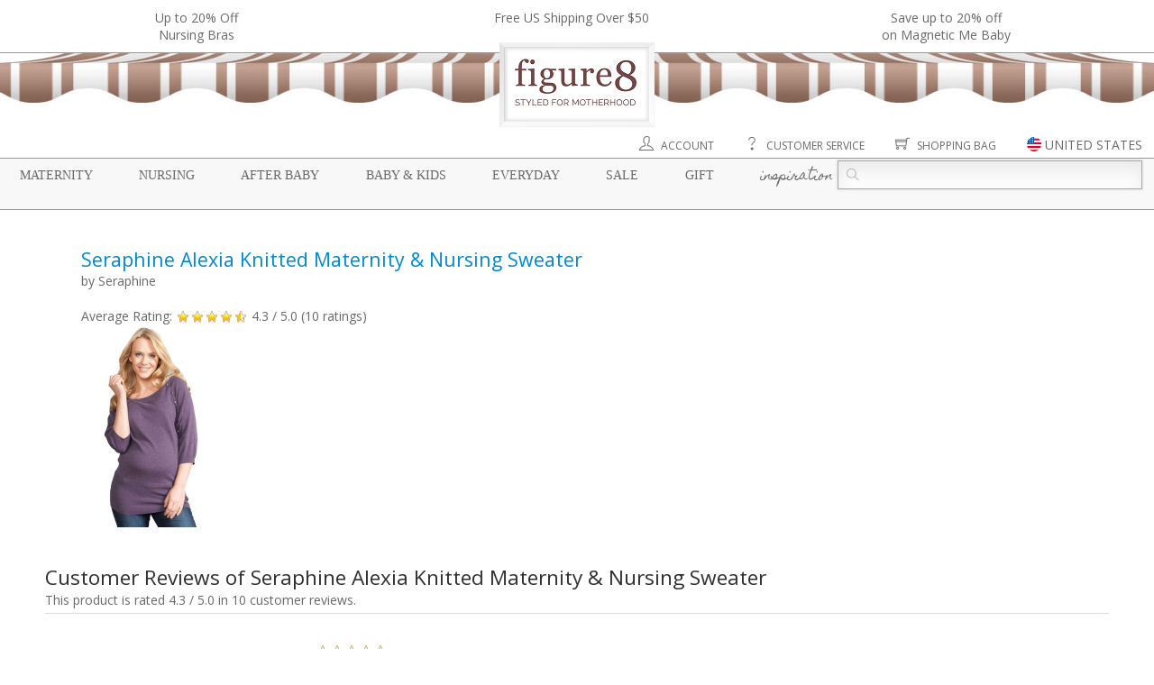

--- FILE ---
content_type: text/html;charset=utf-8
request_url: https://www.figure8moms.com/reviews/15683/seraphine-alexia-knitted-maternity-nursing-sweater
body_size: 13405
content:
<!DOCTYPE HTML>
<html>
<head>
<meta charset="utf-8">
<title>Seraphine Alexia Knitted Maternity & Nursing Sweater Reviews - Figure 8 Moms</title>
<meta name="viewport" content="width=device-width, initial-scale=1" />
<meta http-equiv="X-UA-Compatible" content="IE=edge" />
<meta name="description" content="This product is rated 4.3 / 5.0 in 10 customer reviews." />
<link rel="apple-touch-icon" sizes="57x57" href="//static.figure8moms.com/assets/favicon/apple-icon-57x57.png" />
<link rel="apple-touch-icon" sizes="60x60" href="//static.figure8moms.com/assets/favicon/apple-icon-60x60.png" />
<link rel="apple-touch-icon" sizes="72x72" href="//static.figure8moms.com/assets/favicon/apple-icon-72x72.png" />
<link rel="apple-touch-icon" sizes="76x76" href="//static.figure8moms.com/assets/favicon/apple-icon-76x76.png" />
<link rel="apple-touch-icon" sizes="114x114" href="//static.figure8moms.com/assets/favicon/apple-icon-114x114.png" />
<link rel="apple-touch-icon" sizes="120x120" href="//static.figure8moms.com/assets/favicon/apple-icon-120x120.png" />
<link rel="apple-touch-icon" sizes="144x144" href="//static.figure8moms.com/assets/favicon/apple-icon-144x144.png" />
<link rel="apple-touch-icon" sizes="152x152" href="//static.figure8moms.com/assets/favicon/apple-icon-152x152.png" />
<link rel="apple-touch-icon" sizes="180x180" href="//static.figure8moms.com/assets/favicon/apple-icon-180x180.png" />
<link rel="icon" type="image/png" sizes="192x192" href="//static.figure8moms.com/assets/favicon/android-icon-192x192.png" />
<link rel="icon" type="image/png" sizes="32x32" href="//static.figure8moms.com/assets/favicon/favicon-32x32.png" />
<link rel="icon" type="image/png" sizes="96x96" href="//static.figure8moms.com/assets/favicon/favicon-96x96.png" />
<link rel="icon" type="image/png" sizes="16x16" href="//static.figure8moms.com/assets/favicon/favicon-16x16.png" />
<link rel="manifest" href="/assets/favicon/manifest.json" />
<meta name="msapplication-TileColor" content="#ffffff" />
<meta name="msapplication-TileImage" content="//static.figure8moms.com/assets/favicon/ms-icon-144x144.png" />
<meta name="theme-color" content="#ffffff" />
<link 
href="https://www.figure8moms.com/reviews/15683/seraphine-alexia-knitted-maternity-nursing-sweater" rel="canonical" />
<link 
href="https://www.figure8moms.com/reviews/15683/seraphine-alexia-knitted-maternity-nursing-sweater" rel="alternate" hreflang="en" />
<link 
href="https://www.figure8moms.com/au/reviews/15683/seraphine-alexia-knitted-maternity-nursing-sweater" rel="alternate" hreflang="en-AU" />
<link 
href="https://www.figure8moms.com/ca/reviews/15683/seraphine-alexia-knitted-maternity-nursing-sweater" rel="alternate" hreflang="en-CA" />
<link 
href="https://www.figure8moms.com/hk/reviews/15683/seraphine-alexia-knitted-maternity-nursing-sweater" rel="alternate" hreflang="en-HK" />
<link 
href="https://www.figure8moms.com/nz/reviews/15683/seraphine-alexia-knitted-maternity-nursing-sweater" rel="alternate" hreflang="en-NZ" />
<link 
href="https://www.figure8moms.com/sg/reviews/15683/seraphine-alexia-knitted-maternity-nursing-sweater" rel="alternate" hreflang="en-SG" />
<link 
href="https://www.figure8moms.com/gb/reviews/15683/seraphine-alexia-knitted-maternity-nursing-sweater" rel="alternate" hreflang="en-GB" />
<link type="text/css" href="//static.figure8moms.com/framework/jquery/plugin/simpleModal/modalAlert.min.css?v=082617" rel="stylesheet" />
<link type="text/css" href="//static.figure8moms.com/framework/font-awesome/v4.5.0/css/font-awesome.min.css?v=082617" rel="stylesheet" />
<link type="text/css" href="//static.figure8moms.com/framework/themify-icons/themify-icons.css?v=082617" rel="stylesheet" />
<link type="text/css" href="//static.figure8moms.com/framework/jquery/plugin/lightSlider/css/lightslider.min.css?v=082617" rel="stylesheet" />
<link href='//fonts.googleapis.com/css?family=Open+Sans:400,400italic,700|Homemade+Apple' rel='stylesheet' type='text/css' />
<link type="text/css" href="//static.figure8moms.com/template/template5/css/base.min.css" rel="stylesheet" />
<link type="text/css" href="//static.figure8moms.com/template/template5/css/global.min.css" rel="stylesheet" />
<style type="text/css">
.top-bar{
width:100%;
border-bottom:solid 1px #9A9696;
}
.headlines{
max-width:1300px;
margin:0 auto;
padding:10px;
overflow:hidden;
}
/*.announcement{
font-size:12px;
color:#666666;
background-color: #EBEBEB;
font-family: "Open Sans", "Helvetica Neue", Helvetica, Arial, sans-serif;
text-transform: uppercase;
/!*padding: 3px 5px 3px 5px;*!/
display:none;
}*/
ul[id=headline-slides]{
margin:0;
padding:0;
}
.headlines li{
float:left;
list-style-type: none;
text-align:center;
}
.headlines li.headlines_one{
width:100%;
}
.headlines li.headlines_two{
width:50%;
}
.headlines li.headlines_three{
width:33%;
}
.headlines li.headlines_four{
width:25%;
}
.headlines li a{
color:#686868;
}
.canopy:before, .canopy:after{
display:table;
content: " ";
}
.canopy{
max-width:1300px;
margin:0 auto;
}
.mobile-menu-wrapper{
position:relative;
max-width:1300px;
margin:0 auto;
}
.shortcuts{
text-align:right;
margin-right:1%;
margin-top:10px;
}
.shortcut-element:not(:first-child){
margin-left:30px;
}
.shortcut-element.search-button{
display:none;
}
div.shortcuts a{
color:#686868;
text-transform: uppercase;
font-size:12px;
}
.shortcut-element{
position:relative;
}
.shortcut-element i{
font-size:16px;
}
.shortcut-element > img{
height:16px;
margin-top:-5px;
}
.shortcut-element a:hover{
text-decoration:none;
}
[id=site-country-selector]{
display:none;
}
.site-country-container{
padding:10px;
}
.current-site{
padding-top:10px;
padding-bottom:10px;
border-bottom:solid 1px #CCC;
padding-left:20px;
}
.alternate-sites{
padding-top:10px;
}
.alternate-sites ul{
margin:0 0 20px 0;
padding:0;
}
.alternate-sites ul li{
padding: 10px 0 10px 20px;
list-style:none;
float:left;
width:33%;
}
.alternate-sites ul li:hover{
background-color: #EEE;
cursor: pointer;
}
.nav-menu:before, .nav-menu:after{
display: table;
content: " ";
}
.nav-menu:after{
clear:both;
}
div.nav-menu{
position:relative;
border:solid #9A9696;;
border-width:1px 0;
padding: 2px 1%;
font-size: 14px;
margin-top:5px;
background-color: #F8F8F8;
}
nav.nav-menu-supercategory{
margin-top:3px;
float:left;
width:73%;
}
nav.nav-menu-supercategory > span a{
font-family: Georgia, "Times New Roman", Times, serif;
text-transform: uppercase;
color: #686868;
text-decoration: none;
}
nav.nav-menu-supercategory > span.cursive a,
h2.cursive a
{
font-family: 'Homemade Apple', cursive;
text-transform:lowercase;
}
nav.nav-menu-supercategory span.parentheses{
visibility:hidden;
}
nav.nav-menu-supercategory > span:not(:last-child){
margin-right: 3.2%
}
.search-container{
float:right;
width:27%;
}
.search {
position: relative;
color: #aaa;
font-size: 14px;
}
.search input {
width: 100%;
height: 32px;
background: #fcfcfc;
border: 1px solid #aaa;
/*border-radius: 5px;*/
box-shadow: 0 0 3px #ccc, 0 10px 15px #ebebeb inset;
}
.search input { text-indent: 32px;}
.search .ti-search {
position: absolute;
top: 9px;
left: 10px;
}
div.category-nav-upper-container{
position:relative;
width:100%;
}
/* Category & Subcategory */
div.category-nav-container{
position:absolute;
width: 100%;
height: 350px;
background-color: rgba(255,255,255,0.95);
z-index:5000;
left:0;
right:0;
border-bottom: solid 1px #9A9696;
display:none;
top:-2px;
}
div.category-nav-container nav{
height:100%;
/*overflow-y:scroll;*/
}
nav.category-nav:before, nav.category-nav:after{
display:table;
content: " ";
}
nav.category-nav:after{
clear:both;
}
nav.category-nav h2{
font-family:Georgia, "Times New Roman", Times, serif;
text-transform: uppercase;
margin-left:3.33%;
color:#686686;
}
div.subcategory-nav > div{
float:left;
width:25%;
}
div.subcategory-nav ul > span{
text-transform:lowercase;
font-family: 'Homemade Apple', cursive;
font-size: 14px;
line-height: 16px;
color:#724949;
font-weight:600;
}
div.subcategory-nav ul li{
list-style-type: none;
text-transform: initial;
font-family:font-family:Georgia, "Times New Roman", Times, serif;
padding-left:1.5em;
text-indent:-1.5em;
margin-top:4px;
}
div.subcategory-nav ul li a {
color:#686686;
text-decoration:none;
}
div.subcategory-nav ul li a:hover {
text-decoration:underline;
}
@media all and (max-width:1020px) {
.mobile-menu-wrapper{
width:100%;
}
div.nav-menu{
font-size:12px;
}
.search input{
font-size:12px;
}
.search .ti-search{
top:7px;
}
.search input{
height:26px;
}
div.subcategory-nav ul li{
font-size: 12px;
}
}
@media all and (max-width:900px) {
[id=mobile-menu-button].btn{
position:fixed;
border:solid 1px #686868;
border-radius: 2px;
top:10px;
left:10px;
background-color:white;
z-index:10000;
opacity: 100;
padding:5px 10px 0px 10px;
color: #686868;
}
[id=mobile-menu-button].active{
border-bottom:none;
}
[id=mobile-menu-button] div{
font-size:70%;
}
div.top-bar{
background-color: #666666;
/*height:70px;*/
}
ul[id=headline-slides] li, ul[id=headline-slides] li a{
color:white;
}
.headlines li,.headlines li.headlines_one, .headlines li.headlines_two, .headlines li.headlines_three, .headlines li.headlines_four{
/*float:none;*/
/*display:block;*/
width:100%;
color:white;
}
.headlines li:first-child{
display:block;
}
div.canopy{
border-bottom:solid 1px #CCC;
padding:10px 10px;
}
div.mobile-logo{
text-align:center;
}
div.mobile-logo img{
width:30%;
height:auto;
}
div.nav-menu{
margin-top:0;
border-top:none;
padding:0;
}
nav.nav-menu-supercategory{
display:none;
}
nav.nav-menu-supercategory > span{
}
nav.nav-menu-supercategory > span:not(:last-child){
margin-right:0;
}
.search-container{
top:0px;
padding: 5px 20px;
display:none;
float:none;
width:100%;
background-color: rgba(255,255,255,0.97);
border-bottom:solid 1px #686868;
border-top:solid 1px #686868;
}
.search input{
font-size:18px;
}
.search .ti-search{
top:13px;
}
.search input{
height:40px;
}
.shortcuts{
text-align:center;
margin-right:auto;
margin-left:auto;
padding:10px 0;
}
.shortcut-element:not(:first-child){
margin-left:15%;
}
.shortcut-element.search-button{
display: inline;
}
.shortcut-element i{
font-size:22px;
}
.shortcut-element > img{
height:22px;
}
.shortcut-element label{
display:none;
}
div.mobile-menu-wrapper{
display:none;
width:100%;
position:fixed;
z-index:5000;
background-color: rgba(255,255,255,0.97);
top:48px;
left:0;
border-bottom:solid 1px #686868;
border-top:solid 1px #686868;
height:90%;
}
div.category-nav-upper-container{
overflow-y: scroll;
height:100%;
}
div.category-nav-container{
position:relative;
height:100%;
display:block;
border-bottom:none;
}
div.category-nav-container nav{
display:block;
height:auto;
border-bottom: solid 1px #CCC;
}
div.category-nav-container nav.category-nav h2{
text-align:center;
margin:0.83em auto;
cursor:pointer;
}
div.category-nav-container nav.category-nav div.subcategory-nav{
display:none;
margin-top:-20px;
padding-bottom:20px;
}
div.category-nav-container div.subcategory-nav ul{
padding-left:10px;
padding-right:10px;
text-align:center;
}
div.subcategory-nav ul li{
font-size:14px;
}
div.category-nav-container div.subcategory-nav > div{
float:none;
width:100% !important;
}
}
@media all and (max-width:670px) {
div.mobile-logo img{
width:40%;
}
.shortcut-element:not(:first-child){
margin-left:10%;
}
.shortcut-element i{
font-size:20px;
}
.shortcut-element > img{
height:20px;
}
}
@media all and (max-width:350px) {
.shortcut-element i{
font-size:16px;
}
.shortcut-element > img{
height:16px;
}
}
</style>
<!-- Google Tag Manager -->
<script>(function(w,d,s,l,i){w[l]=w[l]||[];w[l].push({'gtm.start':
new Date().getTime(),event:'gtm.js'});var f=d.getElementsByTagName(s)[0],
j=d.createElement(s),dl=l!='dataLayer'?'&l='+l:'';j.async=true;j.src=
'https://www.googletagmanager.com/gtm.js?id='+i+dl;f.parentNode.insertBefore(j,f);
})(window,document,'script','dataLayer','GTM-PRVQMTC');</script>
<!-- End Google Tag Manager -->
<style type="text/css">
.product-header{
/*float:left;*/
width:600px;
padding-right:20px;
margin-left: 40px;
}
.product-photo{
float:left;
}
h1{ margin: 0 }
div.review{ margin:20px 0; }
div.reviewer{ float:left; width:250px; font-size:9pt; padding:20px 10px 10px 40px }
div.review-content{float:left; padding:10px 20px; width:550px; margin-left:30px}
div.promo{background-color:rgb(232,232,232); padding:10px 20px; border-radius:4px}
@media all and (max-width:979px) {
.product-header{
float:none;
width:auto;
padding-right:0;
margin-left:0;
}
.product-photo{
float:none;
text-align:center;
}
h1{
margin-bottom:20px;
}
div.reviewer{
float:none;
width:auto;
padding: 0;
}
div.review-content{
float:none;
padding:0;
width: auto;
margin:10px 0 0 0;
}
div.promo ul{
margin-left:20px;
padding:0;
}
}
</style>
</head>
<body itemscope itemtype="http://schema.org/WebPage">
<div class="top-bar">
<div class="headlines row" style=""><ul id="headline-slides">
<li class="banner-headline headlines_three"><a href="/cat/nursing-bras">Up to 20% Off<br>Nursing Bras</a></li>
<li class="banner-headline headlines_three">Free US Shipping Over $50</li>
<li class="banner-headline headlines_three"><a href="/promo/BuymoreMagneticMe21">Save up to 20% off <br>on Magnetic Me Baby </a></li>
</ul></div>
</div>
<div class="canopy">
<div class="desktop-resp">
<div><img src="//static.figure8moms.com/assets/web/canopy2/canopy-brown.jpg" style="width: 100%; height:55px " /></div>
<div class="figure8sign" style="text-align:center"><a href="/"><img src="//static.figure8moms.com/assets/web/canopy2/figure8sign2.png" style="margin:-67px auto 0 auto; width:auto ; height:auto " /></a></div>
</div>
<div class="mobile-resp mobile-logo"><a href="/"><img src="//static.figure8moms.com/assets/web/figure8mobilelogo2.png" /></a></div>
</div>
<span id="mobile-menu-button" class="btn mobile-resp" ><i class="ti-menu" ></i><div>MENU</div></span>
<div class="mobile-menu-wrapper">
<div class="shortcuts">
<span class="shortcut-element"><a href="/customer"><i class="ti-user" title="Account"> </i> <label>Account</label></a></span>
<span class="shortcut-element"><a href="/custService"><i class="ti-help" title="Customer Service"> </i> <label>Customer Service</label></a></span>
<span class="shortcut-element search-button"><i class="ti-search" title="Search"></i> </span>
<span class="shortcut-element"><a href="/bag"><i class="ti-shopping-cart" title="Shopping Bag"> </i> <label>Shopping Bag</label></a></span>
<span id="site-country" class="shortcut-element pointer modal-window" data-contentId="site-country-selector" title="Change Site" data-includeCloseButton="0"><img src="//static.figure8moms.com/assets/web/flag-icons/united-states-of-america.svg" /> <label>UNITED STATES</label></span>
</div>
<div class="nav-menu">
<nav class="nav-menu-supercategory">
<span class="supercategory"><span class="parentheses">{</span> <a href="/maternity">Maternity</a> <span class="parentheses">}</span></span>
<span class="supercategory"><span class="parentheses">{</span> <a href="/nursing">Nursing</a> <span class="parentheses">}</span></span>
<span class="supercategory"><span class="parentheses">{</span> <a href="/postpartum">After Baby</a> <span class="parentheses">}</span></span>
<span class="supercategory"><span class="parentheses">{</span> <a href="/baby">Baby & Kids</a> <span class="parentheses">}</span></span>
<span class="supercategory"><span class="parentheses">{</span> <a href="/everyday">Everyday</a> <span class="parentheses">}</span></span>
<span class="supercategory"><span class="parentheses">{</span> <a href="/specialDeals">Sale</a> <span class="parentheses">}</span></span>
<span class="supercategory"><span class="parentheses">{</span> <a href="/giftCertificate">Gift</a> <span class="parentheses">}</span></span>
<span class="supercategory cursive"><span class="parentheses">{</span> <a href="/blog">Inspiration</a> <span class="parentheses">}</span></span>
</nav>
<div class="search-container">
<form action="/search" method="get">
<div class="search">
<span class="ti-search"></span>
<input placeholder="" name="q">
</div>
</form>
</div>
</div>
<div class="category-nav-upper-container">
<div class="category-nav-container">
<nav id="nav-maternity" class="category-nav maternity-nav">
<h2>Maternity</h2>
<div class="subcategory-nav">
<div>
<ul> <span>Solutions & Accessories</span>
<li><a href="/cat/maternity-belly-bands-belly-support">Belly Bands & Belly Support</a></li>
<li><a href="/cat/compression-socks">Compression Socks</a></li>
<li><a href="/cat/anti-stretch-mark-pregnancy-products">Prevent Stretch Marks</a></li>
<li><a href="/cat/prevent-morning-sickness">Prevent Morning Sickness</a></li>
<li><a href="/cat/prevent-pregnancy-varicose-veins-swollen-feet">Prevent Varicose Veins & Swollen Feet</a></li>
<li><a href="/cat/maternity-personal-care">Maternity Health & Personal Care</a></li>
<li><a href="/cat/help-swallowing-pills">Help Swallowing Pills</a></li>
<li><a href="/cat/hospital-delivery-and-labor-gowns">Hospital Delivery Gowns</a></li>
</ul>
</div>
<div>
<ul> <span>Dresses</span>
<li><a href="/cat/maternity-dresses">Maternity Dresses</a></li>
<li><a href="/collection/maternity-jumpsuit">Maternity Jumpsuits</a></li>
</ul>
<ul> <span>Tops</span>
<li><a href="/cat/maternity-tops">Maternity Tops</a></li>
<li><a href="/cat/maternity-sweaters-wraps">Sweaters & Wraps</a></li>
<li><a href="/cat/maternity-coats">Maternity Coats</a></li>
</ul>
</div>
<div>
<ul> <span>Bottoms</span>
<li><a href="/cat/maternity-leggings">Maternity Leggings & Tights</a></li>
<li><a href="/cat/maternity-jeans">Maternity Jeans</a></li>
<li><a href="/cat/maternity-pants">Maternity Pants</a></li>
<li><a href="/cat/maternity-skirts">Maternity Skirts</a></li>
</ul>
<ul> <span>Sleep & Intimates</span>
<li><a href="/cat/nursing-gowns-pajamas">Maternity & Nursing Pajamas</a></li>
<li><a href="/cat/maternity-panties">Maternity Panties</a></li>
</ul>
</div>
<div>
<ul> <span>Lifestyle</span>
<li><a href="/collection/organic-maternity-clothing-and-products">Organic Maternity</a></li>
<li><a href="/cat/maternity-career-wear">Maternity Career Wear</a></li>
<li><a href="/cat/maternity-workout-clothes">Maternity Workout Clothes</a></li>
<li><a href="/cat/maternity-swim-suits">Maternity Swim Suits</a></li>
<li><a href="/cat/necklaces">Jewelry & Accessories</a></li>
</ul>
<ul> <span>Sale</span>
<li><a href="/specialDeals">Current Promotion</a></li>
<li><a href="/clearance/?supercategory=maternity" class="bold">Maternity Clearance</a></li>
</ul>
</div>
</div>
</nav>
<nav id="nav-nursing" class="category-nav nursing-nav">
<h2>Nursing</h2>
<div class="subcategory-nav">
<div>
<ul> <span>Nursing Lingerie</span>
<li><a href="/cat/nursing-bras">Nursing Bras</a></li>
<li><a href="/cat/nursing-bra-tanks">Nursing Bra Tanks</a></li>
</ul>
<ul> <span>Dresses</span>
<li><a href="/cat/nursing-dresses">Nursing Dresses</a></li>
<li><a href="/collection/nursing-jumpsuit">Nursing Jumpsuits</a></li>
</ul>
</div>
<div>
<ul> <span>Nursing Tops</span>
<li><a href="/cat/nursing-tops">Nursing Tops</a></li>
<li><a href="/cat/built-in-support-nursing-tops">Built-in Support Tops</a></li>
<li><a href="/cat/nursing-sweaters-hoodies">Sweaters & Hoodies</a></li>
</ul>
<ul> <span>Nursing Sleepwear</span>
<li><a href="/cat/nursing-gowns-pajamas">Nursing Sleep Wear</a></li>
<li><a href="/cat/mom-and-baby-sleep-sets">Mom & Baby Sleep Sets</a></li>
</ul>
</div>
<div>
<ul> <span>Solutions for Nursing</span>
<li><a href="/cat/hands-free-pumping-solutions">Hands Free Pumping</a></li>
<li><a href="/cat/breast-milk-storage-feeding">Breast Milk Storage & Feeding</a></li>
<li><a href="/cat/manual-breast-pumps">Manual Breast Pumps</a></li>
<li><a href="/cat/breastfeeding-supplements">Help - Increase Milk Supply</a></li>
<li><a href="/cat/help-sore-nipples">Help - Sore Nipples</a></li>
<li><a href="/cat/help-engorgement-mastitis-plugged-ducts">Help - Engorgement, Mastitis, Plugged Ducts</a></li>
<li><a href="/cat/help-swallowing-pills">Help - Swallowing Pills</a></li>
<li><a href="/cat/nursing-covers">Nursing Covers</a></li>
<li><a href="/cat/nursing-pads">Nursing Pads</a></li>
</ul>
</div>
<div>
<ul> <span>Lifestyle</span>
<li><a href="/collection/organic-nursing-clothing-and-products">Organic Nursing</a></li>
<li><a href="/cat/nursing-career-wear">Nursing Career Wear</a></li>
<li><a href="/cat/nursing-workout-clothes">Nursing Workout</a></li>
<li><a href="/cat/nursing-swim-suits">Nursing Swim Suits</a></li>
<li><a href="/cat/mom-and-baby-nursing-outfits">Mom & Baby Outfits</a></li>
<li><a href="/cat/new-mom-nursing-essentials">New Mom Essentials</a></li>
<li><a href="/cat/necklaces">Jewelry & Accessories</a></li>
</ul>
</div>
</div>
</nav>
<nav id="nav-afterbaby" class="category-nav postpartum-nav">
<h2>After Baby</h2>
<div class="subcategory-nav">
<div>
<ul> <span>Postpartum Belly Wraps</span>
<li><a href="/cat/postpartum-belly-bands">Postpartum Belly Bands & Hip Bands</a></li>
<li><a href="/cat/shapewear-tops">Shapewear Tops</a></li>
<li><a href="/cat/shapewear-pants">Shapewear Pants & Leggings</a></li>
<li><a href="/cat/shapewear-panties-shorts">Shapewear Panties & Shorts</a></li>
<li><a href="/cat/compression-socks">Compression Socks</a></li>
</ul>
</div>
<div>
<ul> <span>Clothing for all moms</span>
<li><a href="/cat/transitional-pants">Transitional Pants</a></li>
<li><a href="/cat/transitional-dresses-and-jumpsuits">Transitional Dresses & Jumpsuits</a></li>
</ul>
</div>
<div>
<ul> <span>Solutions</span>
<li><a href="/cat/pack-your-hospital-bag">Top Picks For Your Hospital Bag</a></li>
<li><a href="/cat/products-to-aid-recovery-from-natural-birth">Top Picks for Natural Birth Recovery</a></li>
<li><a href="/cat/c-section-recovery-panties-c-section-support-bands">Top Picks for C-Section Recovery</a></li>
</ul>
</div>
<div>
&nbsp;
</div>
</div>
</nav>
<nav id="nav-babykids" class="category-nav baby-nav">
<h2>Baby & Kids</h2>
<div class="subcategory-nav">
<div>
<ul> <span>Lifestyle</span>
<li><a href="/collection/organic-baby-products">Organic Baby Products</a></li>
<li><a href="/cat/baby-gift-ideas">Baby Gifts</a></li>
</ul>
<ul> <span>Girl</span>
<li><a href="/cat/baby-girl-clothing">Baby Girl Clothing</a></li>
<li><a href="/cat/mom-and-baby-girl-outfits">Mom & Baby Girl Outfits</a></li>
<li><a href="/cat/toddler-and-kids-girl-clothing">Girls Clothing 2T+</a></li>
</ul>
<ul> <span>Boy</span>
<li><a href="/cat/baby-boy-clothing">Baby Boy Clothing</a></li>
<li><a href="/cat/mom-and-baby-boy-outfits">Mom & Baby Boy Outfits</a></li>
<li><a href="/cat/toddler-and-kids-boy-clothing">Boys Clothing 2T+</a></li>
</ul>
</div>
<div>
<ul> <span>Baby Gear & Care</span>
<li><a href="/cat/breast-milk-storage-bottle-feeding">Bottle Feeding & Breast Milk Storage</a></li>
<li><a href="/cat/baby-and-toddler-feeding">Baby & Toddler Feeding</a></li>
<li><a href="/cat/baby-bath-products">Baby Bath & Skin Care</a></li>
<li><a href="/cat/baby-health-safety">Baby Health & Safety</a></li>
<li><a href="/cat/baby-swaddling-blankets-wraps">Blankets & Swaddles</a></li>
<li><a href="/cat/baby-slings-wraps">Carriers & Slings</a></li>
<li><a href="/cat/baby-cloth-diapers">Cloth Diapers</a></li>
<li><a href="/cat/baby-diaper-bags-and-gear">Diaper Bags & Gear</a></li>
<li><a href="/cat/nursing-covers">Nursing Covers</a></li>
<li><a href="/cat/baby-pacifiers-teethers-oral-care">Pacifiers, Teethers & Oral Care</a></li>
<li><a href="/cat/baby-stroller-covers">Stroller & Carrier Covers</a></li>
<li><a href="/cat/vitamin-supplements-for-baby">Vitamins & Supplements</a></li>
</ul>
</div>
<div>
<ul> <span>Play</span>
<li><a href="/cat/sustainable-organic-baby-toys">Sustainable & Organic Baby Toys</a></li>
<li><a href="/cat/sustainable-organic-toys-for-kids">Sustainable & Organic Toys for Kids</a></li>
<li><a href="/cat/mommy-and-me">Mommy & Me</a></li>
</ul>
<ul><span>Brands</span>
<li><a href="/d/magnetic-me">Magnetic Me</a></li>
<li><a href="/d/haakaa">Haakaa</a></li>
<li><a href="/d/ezpz">Ezpz</a></li>
<li><a href="/d/baby-ktan-baby-carriers">Baby K'tan</a></li>
<li>...</li>
</ul>
</div>
</div>
</nav>
<nav id="nav-everyday" class="category-nav everyday-nav">
<h2>Everyday</h2>
<div class="subcategory-nav">
<div>
<ul> <span>Womens Clothing</span>
<li><a href="/cat/womens-tops">Tops</a></li>
<li><a href="/cat/womens-bottoms">Bottoms</a></li>
<li><a href="/cat/womens-dresses">Dresses</a></li>
<li><a href="/cat/womens-loungewear">Loungewear</a></li>
<li><a href="/cat/bras">Bras</a></li>
</ul>
</div>
<div>
<ul> <span>Shapewear</span>
<li><a href="/cat/shapewear-tops">Shapewear Tops</a></li>
<li><a href="/cat/shapewear-pants">Shapewear Pants & Leggings</a></li>
<li><a href="/cat/shapewear-panties-shorts">Shapewear Panties & Shorts</a></li>
</ul>
</div>
<div>
<ul> <span>Lifestyle</span>
<li><a href="/cat/face-masks">Masks</a></li>
<li><a href="/cat/womens-fitness-clothing-and-accessories">Fitness</a></li>
<li><a href="/cat/womens-organic-and-sustainable-clothing">Organic & Sustainable Clothing</a></li>
<li><a href="/cat/personal-care-for-all-women">Personal Care</a></li>
</ul>
</div>
</div>
</nav>
<nav id="nav-sale" class="category-nav sale-nav">
<h2>Sale</h2>
<div class="subcategory-nav">
<div>
<ul> <span>Current Promotions</span>
<li><a href="/cat/nursing-bras">Up to 20% Off<br>Nursing Bras</a></li>
<li>Free US Shipping Over $50</li>
<li><a href="/promo/BuymoreMagneticMe21">Save up to 20% off <br>on Magnetic Me Baby </a></li>
</ul>
</div>
<div>
<ul> <span>Offers</span>
<li><a href="/collection/value-bundle">Value Bundles</a></li>
<li><a href="/clearance" class="bold">Clearance</a>
</ul>
</div>
<div>
<ul> <span>Outlet</span>
<li><a href="https://www.figure8outlet.com">Visit Figure 8 Outlet <i class="ti-new-window"></i> </a></li>
</ul>
</div>
</div>
</nav>
<nav id="nav-gift" class="category-nav gift-nav">
<h2>Gift</h2>
<div class="subcategory-nav">
<div>
<ul> <span>Gift Card</span>
<li><a href="/giftcertificate">Buy a Gift Certificate</a></li>
</ul>
</div>
<div>
<ul> <span>Gift Ideas by occasion</span>
<li><a href="/cat/baby-shower-gift-ideas">Baby Shower</a></li>
<li><a href="/cat/new-pregnancy-gift-ideas">New Pregnancy</a></li>
<li><a href="/cat/new-mom-gift-ideas">For New Mom</a></li>
<li><a href="/cat/nursing-mom-gift-ideas">For Nursing Mom</a></li>
<li><a href="/cat/baby-gift-ideas">For Baby</a></li>
</ul>
</div>
</div>
</nav>
<nav id="nav-inspiration" class="category-nav inspiration-nav">
<h2 class="cursive">Inspiration</h2>
<div class="subcategory-nav">
<div>
<ul> 
<li><a href="/articles">Helpful Articles for Moms</a></li>
<li><a href="/blog">Blog</a></li>
<li><a href="/social">Shop our Social</a></li>
</ul>
</div>
<div>
<ul><span>Maternity</span>
<li><a href="/article/4/best-maternity-leggings">Best Maternity Leggings 2021</a></li>
</ul>
<ul>
<span>After Baby</span>
<li><a href="/article/7/best-postpartum-compression-leggings">Best Postpartum Shapewear Leggings 2021</a></li>
</ul>
<ul>
<span>Lifestyle</span>
<li><a href="/article/5/organic-clothing-does-it-really-make-a-difference">Organic Clothing: Does it Really Make a Difference?</a></li>
</ul>
</div>
<div>
<ul>
<span>Nursing</span>
<li><a href="/article/6/nursing-bra-guide-for-new-moms-best-nursing-bras">Best Nursing Bras for New Moms</a></li>
<li><a href="/article/11/best-nursing-sleep-bras-easier-nighttime-feeds">Best Nursing Sleep Bras 2021</a></li>
<li><a href="/article/8/most-comfortable-nursing-bras">Best Seamless Nursing Bras 2021</a></li>
<li><a href="/article/9/best-t-shirt-nursing-bras">Best T-shirt Nursing Bras 2021</a></li>
<li><a href="/article/26/best-hands-free-pump-bras-and-tanks">Best Hands-Free Pump Bras and Tanks 2021</a></li>
<li><a href="/article/23/best-sports-nursing-bras">Best Sports Nursing Bras 2021</a></li>
<li><a href="/article/15/best-plus-size-nursing-bras-for-fuller-busts/">Best Plus Size Nursing Bras for Fuller Busts</a></li>
</ul>
</div>
</div>
</nav>
</div>
</div>
</div> 
<div id="site-country-selector">
<div class="site-country-container">
You are currently browsing our United States site
<div class="current-site">
<img src="//static.figure8moms.com/assets/web/flag-icons/united-states-of-america.svg" height="16px" /> United States
</div>
<div class="alternate-sites">
<div>Switch to:</div>
<ul class="row">
<li><span class="switch-site-country" data-siteCountry="AU"><img src="//static.figure8moms.com/assets/web/flag-icons/australia.svg" height="16" /> Australia</span> </li>
<li><span class="switch-site-country" data-siteCountry="AT"><img src="//static.figure8moms.com/assets/web/flag-icons/austria.svg" height="16" /> Austria</span> </li>
<li><span class="switch-site-country" data-siteCountry="BE"><img src="//static.figure8moms.com/assets/web/flag-icons/belgium.svg" height="16" /> Belgium</span> </li>
<li><span class="switch-site-country" data-siteCountry="CA"><img src="//static.figure8moms.com/assets/web/flag-icons/canada.svg" height="16" /> Canada</span> </li>
<li><span class="switch-site-country" data-siteCountry="DK"><img src="//static.figure8moms.com/assets/web/flag-icons/denmark.svg" height="16" /> Denmark</span> </li>
<li><span class="switch-site-country" data-siteCountry="FI"><img src="//static.figure8moms.com/assets/web/flag-icons/finland.svg" height="16" /> Finland</span> </li>
<li><span class="switch-site-country" data-siteCountry="FR"><img src="//static.figure8moms.com/assets/web/flag-icons/france.svg" height="16" /> France</span> </li>
<li><span class="switch-site-country" data-siteCountry="DE"><img src="//static.figure8moms.com/assets/web/flag-icons/germany.svg" height="16" /> Germany</span> </li>
<li><span class="switch-site-country" data-siteCountry="GR"><img src="//static.figure8moms.com/assets/web/flag-icons/greece.svg" height="16" /> Greece</span> </li>
<li><span class="switch-site-country" data-siteCountry="HK"><img src="//static.figure8moms.com/assets/web/flag-icons/hong-kong.svg" height="16" /> Hong Kong</span> </li>
<li><span class="switch-site-country" data-siteCountry="IE"><img src="//static.figure8moms.com/assets/web/flag-icons/ireland.svg" height="16" /> Ireland</span> </li>
<li><span class="switch-site-country" data-siteCountry="IL"><img src="//static.figure8moms.com/assets/web/flag-icons/israel.svg" height="16" /> Israel</span> </li>
<li><span class="switch-site-country" data-siteCountry="IT"><img src="//static.figure8moms.com/assets/web/flag-icons/italy.svg" height="16" /> Italy</span> </li>
<li><span class="switch-site-country" data-siteCountry="JP"><img src="//static.figure8moms.com/assets/web/flag-icons/japan.svg" height="16" /> Japan</span> </li>
<li><span class="switch-site-country" data-siteCountry="LU"><img src="//static.figure8moms.com/assets/web/flag-icons/luxembourg.svg" height="16" /> Luxembourg</span> </li>
<li><span class="switch-site-country" data-siteCountry="MY"><img src="//static.figure8moms.com/assets/web/flag-icons/malaysia.svg" height="16" /> Malaysia</span> </li>
<li><span class="switch-site-country" data-siteCountry="MX"><img src="//static.figure8moms.com/assets/web/flag-icons/mexico.svg" height="16" /> Mexico</span> </li>
<li><span class="switch-site-country" data-siteCountry="NL"><img src="//static.figure8moms.com/assets/web/flag-icons/netherlands.svg" height="16" /> Netherlands</span> </li>
<li><span class="switch-site-country" data-siteCountry="NZ"><img src="//static.figure8moms.com/assets/web/flag-icons/new-zealand.svg" height="16" /> New Zealand</span> </li>
<li><span class="switch-site-country" data-siteCountry="NO"><img src="//static.figure8moms.com/assets/web/flag-icons/norway.svg" height="16" /> Norway</span> </li>
<li><span class="switch-site-country" data-siteCountry="PH"><img src="//static.figure8moms.com/assets/web/flag-icons/philippines.svg" height="16" /> Philippines</span> </li>
<li><span class="switch-site-country" data-siteCountry="PL"><img src="//static.figure8moms.com/assets/web/flag-icons/republic-of-poland.svg" height="16" /> Poland</span> </li>
<li><span class="switch-site-country" data-siteCountry="PT"><img src="//static.figure8moms.com/assets/web/flag-icons/portugal.svg" height="16" /> Portugal</span> </li>
<li><span class="switch-site-country" data-siteCountry="QA"><img src="//static.figure8moms.com/assets/web/flag-icons/qatar.svg" height="16" /> Qatar</span> </li>
<li><span class="switch-site-country" data-siteCountry="RO"><img src="//static.figure8moms.com/assets/web/flag-icons/romania.svg" height="16" /> Romania</span> </li>
<li><span class="switch-site-country" data-siteCountry="SA"><img src="//static.figure8moms.com/assets/web/flag-icons/saudi-arabia.svg" height="16" /> Saudi Arabia</span> </li>
<li><span class="switch-site-country" data-siteCountry="SG"><img src="//static.figure8moms.com/assets/web/flag-icons/singapore.svg" height="16" /> Singapore</span> </li>
<li><span class="switch-site-country" data-siteCountry="ZA"><img src="//static.figure8moms.com/assets/web/flag-icons/south-africa.svg" height="16" /> South Africa</span> </li>
<li><span class="switch-site-country" data-siteCountry="KR"><img src="//static.figure8moms.com/assets/web/flag-icons/south-korea.svg" height="16" /> South Korea</span> </li>
<li><span class="switch-site-country" data-siteCountry="ES"><img src="//static.figure8moms.com/assets/web/flag-icons/spain.svg" height="16" /> Spain</span> </li>
<li><span class="switch-site-country" data-siteCountry="SE"><img src="//static.figure8moms.com/assets/web/flag-icons/sweden.svg" height="16" /> Sweden</span> </li>
<li><span class="switch-site-country" data-siteCountry="CH"><img src="//static.figure8moms.com/assets/web/flag-icons/switzerland.svg" height="16" /> Switzerland</span> </li>
<li><span class="switch-site-country" data-siteCountry="AE"><img src="//static.figure8moms.com/assets/web/flag-icons/united-arab-emirates.svg" height="16" /> United Arab Emirates</span> </li>
<li><span class="switch-site-country" data-siteCountry="GB"><img src="//static.figure8moms.com/assets/web/flag-icons/united-kingdom.svg" height="16" /> United Kingdom</span> </li>
</ul>
</div>
</div>
</div>
<div class="page-layout">
<div class="page-content">
<div itemscope itemtype="http://schema.org/Product">
<div class="product-header large-paragraph" style="">
<h2 class="margin-zero"><a href="/item/1568300/seraphine-alexia-knitted-maternity-nursing-sweater-purple"><span itemprop="name">Seraphine Alexia Knitted Maternity & Nursing Sweater</span></a> </h2>
<div>by <span itemprop="brand">Seraphine</span></div>
<div class="paragraph">
</div>
<div>
<div itemprop="aggregateRating" itemscope itemtype="http://schema.org/AggregateRating">Average
Rating:
<img src="/assets/web/icon_star.png" align="absmiddle" title="4.3 stars" /><img src="/assets/web/icon_star.png" align="absmiddle" title="4.3 stars" /><img src="/assets/web/icon_star.png" align="absmiddle" title="4.3 stars" /><img src="/assets/web/icon_star.png" align="absmiddle" title="4.3 stars" /><img src="/assets/web/icon_star_half.png" align="absmiddle" title="4.3 stars" />
<span itemprop="ratingValue">4.3</span> / 5.0
(<span itemprop="reviewCount">10</span> ratings)</div>
</div>
<div class="product-photo">
<img height="225" id="main_photo" itemprop="image" src="/images/photos/category/1568300225.jpg" alt="Seraphine Alexia Knitted Maternity & Nursing Sweater by Seraphine" />
</div>
</div>
<div class="large-paragraph">
<h1>Customer Reviews of Seraphine Alexia Knitted Maternity & Nursing Sweater</h1>
<div itemprop="description">This product is rated 4.3 / 5.0 in 10 customer reviews.</div>
<hr class="single-line color-very-light-gray" />
<div class="review row" itemprop="review" itemscope itemtype="http://schema.org/Review">
<div class="reviewer">
Review of <a href="/item/1568301/seraphine-alexia-knitted-maternity-nursing-sweater-black">Seraphine Alexia Knitted Maternity & Nursing Sweater in Black</a><br /> by <span itemprop="author">L. M.</span> in Boxborough, MA.
</div>
<div class="review-content">
<div class="review_rating">
<img src="/assets/web/icon_star.png" title="5 stars" /><img src="/assets/web/icon_star.png" title="5 stars" /><img src="/assets/web/icon_star.png" title="5 stars" /><img src="/assets/web/icon_star.png" title="5 stars" /><img src="/assets/web/icon_star.png" title="5 stars" />
<div itemprop="reviewRating" itemscope itemtype="http://schema.org/Rating">
<meta itemprop="worstRating" content = "1">
<meta itemprop="ratingValue" content = "5">
<meta itemprop="bestRating" content="5">
</div>
</div>
<div class="review_text" itemprop="description">
A chic and flattering sweater that doesn&#x27;t look like nursing wear&#x21; I&#x27;m 6 months pregnant so I bought an 6 &#x28;usually I&quot;m a 2-4&#x3b; 5&#x27;4&quot; and 125lbs pre-pregancy&#x29; for extra room, which is fine because the shape is slouchy. It&#x27;s fitted around the hips which avoids the frumpy mu-mu look. I paired it with black faux suede leggings and black heeled booties, a scarf&#x2f;statement necklace and feel like my old style is back &#x28;someone, not my husband, went so far as to tell me I looked hot, which is odd when you&#x27;re pregnant&#x21;&#x29;. I&#x27;m going to buy a S in another colour for after the baby is born&#x21;
</div>
</div> 
</div>
<hr class="single-line color-very-light-gray" />
<div class="review row" itemprop="review" itemscope itemtype="http://schema.org/Review">
<div class="reviewer">
Review of <a href="/item/1568302/seraphine-alexia-knitted-nursing-sweater-brown">Seraphine Alexia Knitted Maternity & Nursing Sweater in Brown</a><br /> by <span itemprop="author">C. B.</span> in West Palm Beach, FL.<div>Reviewer Status: Nursing a 3 month old</div>
</div>
<div class="review-content">
<div class="review_rating">
<img src="/assets/web/icon_star.png" title="1 stars" /><img src="/assets/web/icon_star_blank.png" title="1 stars" /><img src="/assets/web/icon_star_blank.png" title="1 stars" /><img src="/assets/web/icon_star_blank.png" title="1 stars" /><img src="/assets/web/icon_star_blank.png" title="1 stars" />
<div itemprop="reviewRating" itemscope itemtype="http://schema.org/Rating">
<meta itemprop="worstRating" content = "1">
<meta itemprop="ratingValue" content = "1">
<meta itemprop="bestRating" content="5">
</div>
</div>
<div class="review_text" itemprop="description">
Sent this one back. Color &#x28;brown&#x29; was nice, but fit was weird and gappy. I ordered it post-partum, and it made me look huge and lumpy.
</div>
</div> 
</div>
<hr class="single-line color-very-light-gray" />
<div class="review row" itemprop="review" itemscope itemtype="http://schema.org/Review">
<div class="reviewer">
Review of <a href="/item/1568300/seraphine-alexia-knitted-maternity-nursing-sweater-purple">Seraphine Alexia Knitted Maternity & Nursing Sweater in Purple</a><br /> by <span itemprop="author">H. K.</span> in Santa Fe, NM.<div>Reviewer Status: nursing</div>
</div>
<div class="review-content">
<div class="review_rating">
<img src="/assets/web/icon_star.png" title="5 stars" /><img src="/assets/web/icon_star.png" title="5 stars" /><img src="/assets/web/icon_star.png" title="5 stars" /><img src="/assets/web/icon_star.png" title="5 stars" /><img src="/assets/web/icon_star.png" title="5 stars" />
<div itemprop="reviewRating" itemscope itemtype="http://schema.org/Rating">
<meta itemprop="worstRating" content = "1">
<meta itemprop="ratingValue" content = "5">
<meta itemprop="bestRating" content="5">
</div>
</div>
<div class="review_text" itemprop="description">
Love this top so much&#x21; I have no complaints about it whatsoever. The color was beautiful and the style is totally cute for fall.
</div>
</div> 
</div>
<hr class="single-line color-very-light-gray" />
<div class="review row" itemprop="review" itemscope itemtype="http://schema.org/Review">
<div class="reviewer">
Review of <a href="/item/1568302/seraphine-alexia-knitted-nursing-sweater-brown">Seraphine Alexia Knitted Maternity & Nursing Sweater in Brown</a><br /> by <span itemprop="author">N. S.</span> in Auckland, .
</div>
<div class="review-content">
<div class="review_rating">
<img src="/assets/web/icon_star.png" title="5 stars" /><img src="/assets/web/icon_star.png" title="5 stars" /><img src="/assets/web/icon_star.png" title="5 stars" /><img src="/assets/web/icon_star.png" title="5 stars" /><img src="/assets/web/icon_star.png" title="5 stars" />
<div itemprop="reviewRating" itemscope itemtype="http://schema.org/Rating">
<meta itemprop="worstRating" content = "1">
<meta itemprop="ratingValue" content = "5">
<meta itemprop="bestRating" content="5">
</div>
</div>
<div class="review_text" itemprop="description">
Perfect for breastfeeding and very stylish. Lovely soft fabric.
</div>
</div> 
</div>
<hr class="single-line color-very-light-gray" />
<div class="review row" itemprop="review" itemscope itemtype="http://schema.org/Review">
<div class="reviewer">
Review of <a href="/item/1568301/seraphine-alexia-knitted-maternity-nursing-sweater-black">Seraphine Alexia Knitted Maternity & Nursing Sweater in Black</a><br /> by <span itemprop="author">J. K.</span> in Brooklyn, NY.<div>Reviewer Status: 5 months pregnant</div>
</div>
<div class="review-content">
<div class="review_rating">
<img src="/assets/web/icon_star.png" title="5 stars" /><img src="/assets/web/icon_star.png" title="5 stars" /><img src="/assets/web/icon_star.png" title="5 stars" /><img src="/assets/web/icon_star.png" title="5 stars" /><img src="/assets/web/icon_star.png" title="5 stars" />
<div itemprop="reviewRating" itemscope itemtype="http://schema.org/Rating">
<meta itemprop="worstRating" content = "1">
<meta itemprop="ratingValue" content = "5">
<meta itemprop="bestRating" content="5">
</div>
</div>
<div class="review_text" itemprop="description">
Excited to wear this when it gets colder and for nursing.
</div>
</div> 
</div>
<hr class="single-line color-very-light-gray" />
<div class="review row" itemprop="review" itemscope itemtype="http://schema.org/Review">
<div class="reviewer">
Review of <a href="/item/1568300/seraphine-alexia-knitted-maternity-nursing-sweater-purple">Seraphine Alexia Knitted Maternity & Nursing Sweater in Purple</a><br /> by <span itemprop="author">S. C.</span> in Plano, TX.
</div>
<div class="review-content">
<div class="review_rating">
<img src="/assets/web/icon_star.png" title="4 stars" /><img src="/assets/web/icon_star.png" title="4 stars" /><img src="/assets/web/icon_star.png" title="4 stars" /><img src="/assets/web/icon_star.png" title="4 stars" /><img src="/assets/web/icon_star_blank.png" title="4 stars" />
<div itemprop="reviewRating" itemscope itemtype="http://schema.org/Rating">
<meta itemprop="worstRating" content = "1">
<meta itemprop="ratingValue" content = "4">
<meta itemprop="bestRating" content="5">
</div>
</div>
<div class="review_text" itemprop="description">
Cute &amp; comfy. Fits well, maybe a little big.
</div>
</div> 
</div>
<hr class="single-line color-very-light-gray" />
<div class="review row" itemprop="review" itemscope itemtype="http://schema.org/Review">
<div class="reviewer">
Review of <a href="/item/1568301/seraphine-alexia-knitted-maternity-nursing-sweater-black">Seraphine Alexia Knitted Maternity & Nursing Sweater in Black</a><br /> by <span itemprop="author">P. F.</span> in Milford, MA.<div>Reviewer Status: nursing</div>
</div>
<div class="review-content">
<div class="review_rating">
<img src="/assets/web/icon_star.png" title="5 stars" /><img src="/assets/web/icon_star.png" title="5 stars" /><img src="/assets/web/icon_star.png" title="5 stars" /><img src="/assets/web/icon_star.png" title="5 stars" /><img src="/assets/web/icon_star.png" title="5 stars" />
<div itemprop="reviewRating" itemscope itemtype="http://schema.org/Rating">
<meta itemprop="worstRating" content = "1">
<meta itemprop="ratingValue" content = "5">
<meta itemprop="bestRating" content="5">
</div>
</div>
<div class="review_text" itemprop="description">
Nice&#x21; Super easy nursing access&#x21;
</div>
</div> 
</div>
<hr class="single-line color-very-light-gray" />
<div class="review row" itemprop="review" itemscope itemtype="http://schema.org/Review">
<div class="reviewer">
Review of <a href="/item/1568303/seraphine-alexia-knitted-nursing-sweater-grey">Seraphine Alexia Knitted Maternity & Nursing Sweater in Grey</a><br /> by <span itemprop="author">J. B.</span> in Mullett lake, MI.
</div>
<div class="review-content">
<div class="review_rating">
<img src="/assets/web/icon_star.png" title="5 stars" /><img src="/assets/web/icon_star.png" title="5 stars" /><img src="/assets/web/icon_star.png" title="5 stars" /><img src="/assets/web/icon_star.png" title="5 stars" /><img src="/assets/web/icon_star.png" title="5 stars" />
<div itemprop="reviewRating" itemscope itemtype="http://schema.org/Rating">
<meta itemprop="worstRating" content = "1">
<meta itemprop="ratingValue" content = "5">
<meta itemprop="bestRating" content="5">
</div>
</div>
<div class="review_text" itemprop="description">
</div>
</div> 
</div>
<hr class="single-line color-very-light-gray" />
<div class="review row" itemprop="review" itemscope itemtype="http://schema.org/Review">
<div class="reviewer">
Review of <a href="/item/1568301/seraphine-alexia-knitted-maternity-nursing-sweater-black">Seraphine Alexia Knitted Maternity & Nursing Sweater in Black</a><br /> by <span itemprop="author">K. S.</span> in Hamburg, NY.
</div>
<div class="review-content">
<div class="review_rating">
<img src="/assets/web/icon_star.png" title="5 stars" /><img src="/assets/web/icon_star.png" title="5 stars" /><img src="/assets/web/icon_star.png" title="5 stars" /><img src="/assets/web/icon_star.png" title="5 stars" /><img src="/assets/web/icon_star.png" title="5 stars" />
<div itemprop="reviewRating" itemscope itemtype="http://schema.org/Rating">
<meta itemprop="worstRating" content = "1">
<meta itemprop="ratingValue" content = "5">
<meta itemprop="bestRating" content="5">
</div>
</div>
<div class="review_text" itemprop="description">
</div>
</div> 
</div>
<hr class="single-line color-very-light-gray" />
<div class="review row" itemprop="review" itemscope itemtype="http://schema.org/Review">
<div class="reviewer">
Review of <a href="/item/1568303/seraphine-alexia-knitted-nursing-sweater-grey">Seraphine Alexia Knitted Maternity & Nursing Sweater in Grey</a><br /> by <span itemprop="author">E. N.</span> in Short Hills, NJ.
</div>
<div class="review-content">
<div class="review_rating">
<img src="/assets/web/icon_star.png" title="3 stars" /><img src="/assets/web/icon_star.png" title="3 stars" /><img src="/assets/web/icon_star.png" title="3 stars" /><img src="/assets/web/icon_star_blank.png" title="3 stars" /><img src="/assets/web/icon_star_blank.png" title="3 stars" />
<div itemprop="reviewRating" itemscope itemtype="http://schema.org/Rating">
<meta itemprop="worstRating" content = "1">
<meta itemprop="ratingValue" content = "3">
<meta itemprop="bestRating" content="5">
</div>
</div>
<div class="review_text" itemprop="description">
</div>
</div> 
</div>
<hr class="single-line color-very-light-gray" />
<div class="page-number">
<span class='selected'>1</span>
</div>
</div>
</div>
</div><!-- content -->
<div style="clear:both; height:20px"></div>
</div>	<!-- page -->
<style>
div.footer {padding:20px 0 30px 0; margin-top:20px; background-color: lightgrey}
div.footer a{color:#666666;} /*#*/
div.footer-content{display:flex; justify-content: space-between; align-items:stretch; flex-wrap:wrap; padding:0 10px}
div.footer-content > div{flex:20%; margin-bottom:10px;}
div.footer-content > div > div{line-height:150%}
div.footer-content h5{ font-size:1em; margin-bottom: 10px}
div.copyright_info{margin-top:20px; text-align:center; color:#666} /*#*/
@media all and (max-width:670px) {
div.footer-content > div{flex:49%}
}
@media all and (max-width:450px) {
div.footer-content > div{flex:100%}
}
</style>
<div class="footer" style="">
<div class="page-layout">
<div class="footer-content">
<div>
<h5 class="underline">Shopping with us</h5>
<div>Shipping <a href="/faq/26/shipping-info">within USA</a> | <a href="/faq/28/do-you-ship-outside-usa">outside USA</a></div>
<div><a href="/faq/31/what-is-your-return-and-refund-policy">Return & Refund</a></div>
<div><a href="/faq/12/how-does-the-figure-8-rewards-work">Figure8 Rewards</a></div>
</div>
<div>
<h5 class="underline">Customer Service</h5>
<div><a href="/faq/1/how-do-i-contact-you">Contact Us</a></div>
<div><a href="/pages/32/our-story">About Us</a></div>
<div><a href="/modules/user/feedback.cfm">Feedback</a></div>
<div><a href="/faq/40/terms-and-conditions-of-figure8moms-com">Terms & Conditions</a></div>
</div>
<div>
<h5 class="underline">Gifts & Promos</h5>
<div><a href="/specialDeals">Current Promos</a></div>
<div><a href="/giftcertificate">Gift Certificates</a></div>
<div><a href="/modules/user/subscribe.cfm">Subscribe to Mailing List</a></div>
<div><a href="https://www.figure8outlet.com/">Outlet Store</a></div>
</div>
<div>
<h5 class="underline">Follow Us</h5>
<div>
<a href="https://www.facebook.com/figure8moms"><i class="fa fa-2x fa-facebook-square" title="Facebook"></i></a> &nbsp;
<a href="https://www.instagram.com/figure8moms"><i class="fa fa-2x fa-instagram" title="Instagram"></i></a> &nbsp;
<a href="https://www.pinterest.com/figure8moms"><i class="fa fa-2x fa-pinterest-square" title="Pinterest"></i></a> &nbsp;
<a href="/modules/user/subscribe.cfm"><i class="fa fa-2x fa-envelope" title="Email"></i></a> <br />
</div>
<h5 class="underline">Payment Methods</h5>
<div>
<i class="fa fa-2x fa-cc-visa" title="Visa"></i>
<i class="fa fa-2x fa-cc-mastercard" title="Master Card"></i>
<i class="fa fa-2x fa-cc-amex" title="Amex"></i>
<i class="fa fa-2x fa-cc-paypal" title="PayPal"></i>
</div>
</div>
</div>
<div style="padding:20px 10px">
<a href="/custService">Other Frequently Asked Questions</a> | <a href="/search">Search for help or products</a>
</div>
<div class="copyright_info">Copyright &copy; 2026 Figure 8 Moms All Rights Reserved. </div>
</div>
</div>
<noscript id="deferred-styles">
</noscript>
<script type="text/javascript" src="//static.figure8moms.com/framework/jquery/v1.7.2/jquery-1.7.2.min.js?v=070815"></script>
<script type="text/javascript" src="//static.figure8moms.com/framework/jquery/plugin/simpleModal/jquery.simplemodal.1.4.4.min.js?v=070815"></script>
<script type="text/javascript" src="//static.figure8moms.com/framework/jquery/plugin/simpleModal/modalAlert.js?v=070815"></script>
<script type="text/javascript" src="//static.figure8moms.com/framework/jquery/plugin/lightSlider/js/lightslider.min.js?v=070815"></script>
<script type="text/javascript" src="//static.figure8moms.com/template/template5/js/common.js?v=111119"></script>
<script type="text/javascript">
$(function() {
$("[id=mobile-menu-button]").on( "click", function(e){
var $btn = $(this);
var isButtonActive = $btn.hasClass( "active" );
if( !isButtonActive )
$btn.addClass( "active" );
$(".mobile-menu-wrapper").slideToggle( "slow", function(e){
if( isButtonActive )
$btn.removeClass( "active" );
$btn.find("i").toggleClass("ti-menu").toggleClass("ti-close");
})
});
$(".search-button").on("click", function(e){
$(".search-container").slideToggle( "slow" );
});
$("html").on( "click", ".switch-site-country", function(e){
e.preventDefault();
var countryCode = $(this).attr("data-siteCountry").toLowerCase();
$.ajax({
url: "/request.cfm?action=switchSiteCountry&countryCode=" + countryCode,
type: "GET", // or POST
dataType: "json",
success: function( json ){
if( json.error ){
alert( json.error );
return;
}
var newLocation = countryCode == "us"? "/" : "/" + countryCode;
window.location = newLocation;
},
error: function (xhr, ajaxOptions, thrownError) {
console.log('Error');
}
});
})
$("nav.nav-menu-supercategory a").hover(
function(e){
//alert($(e.target).text());
$(e.target).siblings("span.parentheses").css("visibility", "visible");
},
function(e){
var sc = $(e.target).text().trim().replaceAll('-','').replaceAll(' ','').replaceAll('&','').toLowerCase();
var $currContainer = $("[id=nav-" + sc + "]");
if( !($currContainer.length) || $currContainer.is(":hidden") )
$(e.target).siblings("span.parentheses").animate( { opacity: 0 }, 800, function(){ $(this).css( "opacity", 100).css("visibility", "hidden")} );
}
);
if( $(window).width() <= 900 ){
$("nav.category-nav h2").on( "click", function(e){
$thisDiv = $(this).next(".subcategory-nav" );
$(".subcategory-nav").not($thisDiv).hide();
$thisDiv.slideToggle( "slow" );
});
}
$("html").on( "click", function(e) {
if ($(window).width() > 900) {
// desktop nav menu
if ($(e.target).closest("span").hasClass("supercategory")) {
e.preventDefault();
$("nav.nav-menu-supercategory span.supercategory.active-supercategory").removeClass("active-supercategory");
$(e.target).closest("span.supercategory").addClass("active-supercategory");
var sc = $(e.target).text().trim().replaceAll('-', '').replaceAll(' ','').replaceAll('&','').toLowerCase();
var parentheses = $(e.target).siblings("span.parentheses");
var $currContainer = $("[id=nav-" + sc + "]");
$(".category-nav").not($currContainer).hide();
$("nav.nav-menu-supercategory span.parentheses").not(parentheses).animate({opacity: 0}, 800, function () {
$(this).css("opacity", 100).css("visibility", "hidden")
});
if ($currContainer.is(":hidden"))
$currContainer.fadeIn(1000);
if ($(".category-nav-container").is(":hidden"))
$(".category-nav-container").slideToggle("slow");
}
else if ($(".category-nav-container").is(":visible") && !$(e.target).closest('.category-nav-container').length) {
e.preventDefault();
$(".category-nav-container").slideToggle("slow");
$("nav.nav-menu-supercategory span.supercategory.active-supercategory")
.removeClass("active-supercategory")
.find("span.parentheses").animate({opacity: 0}, 800, function () {
$(this).css("opacity", 100).css("visibility", "hidden")
});
}
}
});
if ($(window).width() <= 900)
$("ul[id=headline-slides]").lightSlider({
mode:'fade',
gallery:false,
pager:false,
controls: false,
item:1,
loop:true,
auto:true,
slideMove:1,
speed:2000,
pause:4000
});
});
</script>
<!-- Google Tag Manager (noscript) -->
<noscript><iframe src="https://www.googletagmanager.com/ns.html?id=GTM-PRVQMTC"
height="0" width="0" style="display:none;visibility:hidden"></iframe></noscript>
<!-- End Google Tag Manager (noscript) -->
</body>
</html>
<!-- Chatra {literal} -->
<script>
(function(d, w, c) {
w.ChatraID = 'GGvcimdnDzkcjbrjY';
var s = d.createElement('script');
w[c] = w[c] || function() {
(w[c].q = w[c].q || []).push(arguments);
};
s.async = true;
s.src = (d.location.protocol === 'https:' ? 'https:': 'http:')
+ '//call.chatra.io/chatra.js';
if (d.head) d.head.appendChild(s);
})(document, window, 'Chatra');
</script>
<!-- /Chatra {/literal} -->
<script>
(function(d, w) {
w.ShopBlazeAffiliateProgramId = 'ap_61kvxn82wr';
w.ShopBlazeUri = 'https://affiliate.figure8moms.com'
var s = d.createElement('script');
s.async = true;
s.src = w.ShopBlazeUri + '/static/tracker.js';
if (d.head) d.head.appendChild(s);
})(document, window);
</script>


--- FILE ---
content_type: image/svg+xml
request_url: https://static.figure8moms.com/assets/web/flag-icons/south-africa.svg
body_size: 636
content:
<?xml version="1.0" encoding="iso-8859-1"?>
<!-- Generator: Adobe Illustrator 19.0.0, SVG Export Plug-In . SVG Version: 6.00 Build 0)  -->
<svg version="1.1" id="Layer_1" xmlns="http://www.w3.org/2000/svg" xmlns:xlink="http://www.w3.org/1999/xlink" x="0px" y="0px"
	 viewBox="0 0 512 512" style="enable-background:new 0 0 512 512;" xml:space="preserve">
<circle style="fill:#F0F0F0;" cx="256" cy="256" r="256"/>
<path d="M74.98,437.02c-99.974-99.975-99.974-262.065,0-362.04C74.973,74.991,222.609,256,222.609,256L74.98,437.02z"/>
<path style="fill:#FFDA44;" d="M222.609,256L33.953,128.513c-5.849,10.167-11.007,20.779-15.439,31.763l95.509,95.725l-95.506,95.73
	c4.428,10.976,9.581,21.581,15.426,31.741L222.609,256z"/>
<path style="fill:#6DA544;" d="M509.833,222.609H222.602L74.978,74.984c-15.908,15.908-29.729,33.899-41.025,53.53L161.192,256
	L33.943,383.47c11.296,19.636,25.123,37.633,41.035,53.545l147.624-147.624h287.231C511.256,278.461,512,267.317,512,256
	C512,244.683,511.256,233.539,509.833,222.609z"/>
<path style="fill:#0052B4;" d="M100.138,459.077C143.307,492.259,197.344,512,256,512c118.279,0,217.805-80.221,247.181-189.217
	H236.433L100.138,459.077z"/>
<path style="fill:#D80027;" d="M503.181,189.217C473.805,80.221,374.279,0,256,0c-58.656,0-112.693,19.741-155.862,52.923
	l136.294,136.294H503.181z"/>
<g>
</g>
<g>
</g>
<g>
</g>
<g>
</g>
<g>
</g>
<g>
</g>
<g>
</g>
<g>
</g>
<g>
</g>
<g>
</g>
<g>
</g>
<g>
</g>
<g>
</g>
<g>
</g>
<g>
</g>
</svg>
